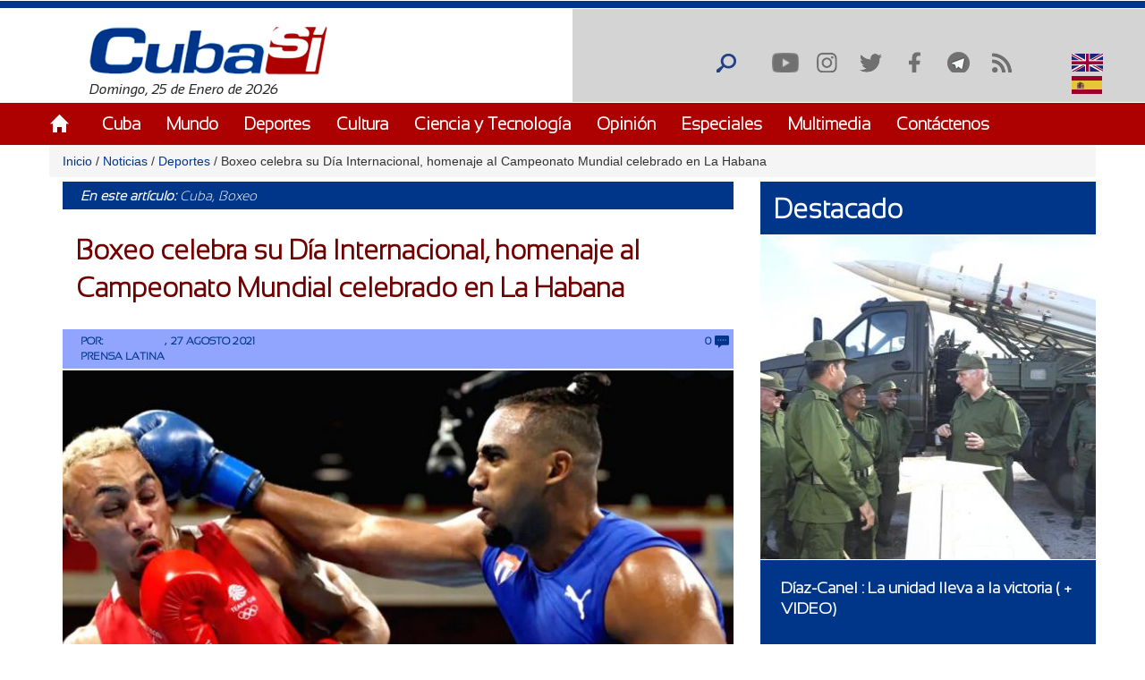

--- FILE ---
content_type: text/html; charset=utf-8
request_url: https://cubasi.cu/es/noticia/boxeo-celebra-su-dia-internacional-homenaje-ai-campeonato-mundial-celebrado-en-la-habana
body_size: 30890
content:
<!DOCTYPE html PUBLIC "-//W3C//DTD XHTML+RDFa 1.0//EN"
  "http://www.w3.org/MarkUp/DTD/xhtml-rdfa-1.dtd">
<html xmlns="http://www.w3.org/1999/xhtml" xml:lang="es" version="XHTML+RDFa 1.0" dir="ltr"
  xmlns:content="http://purl.org/rss/1.0/modules/content/"
  xmlns:dc="http://purl.org/dc/terms/"
  xmlns:foaf="http://xmlns.com/foaf/0.1/"
  xmlns:rdfs="http://www.w3.org/2000/01/rdf-schema#"
  xmlns:sioc="http://rdfs.org/sioc/ns#"
  xmlns:sioct="http://rdfs.org/sioc/types#"
  xmlns:skos="http://www.w3.org/2004/02/skos/core#"
  xmlns:xsd="http://www.w3.org/2001/XMLSchema#">

<head profile="http://www.w3.org/1999/xhtml/vocab">
  <meta http-equiv="Content-Type" content="text/html; charset=utf-8" />
<meta name="description" content="El Día Internacional del Boxeo se celebra hoy como homenaje al I Campeonato Mundial de ese deporte de combate, efectuado del 17 al 30 de agosto de 1974 en La Habana. La Asociación Internacional de Boxeo (AIBA) instauró este día con tal motivo dado el éxito de aquel certamen de hace 47 años, en el cual la escuela cubana de la disciplina ratificó su clase al ganar cinco de los" />
<meta name="generator" content="Drupal 7 (https://www.drupal.org)" />
<link rel="canonical" href="http://cubasi.cu/es/noticia/boxeo-celebra-su-dia-internacional-homenaje-ai-campeonato-mundial-celebrado-en-la-habana" />
<link rel="shortlink" href="http://cubasi.cu/es/node/187939" />
<meta property="og:site_name" content="Cuba Si" />
<meta property="og:type" content="non_profit" />
<meta property="og:title" content="Boxeo celebra su Día Internacional, homenaje aI Campeonato Mundial celebrado en La Habana" />
<meta property="og:url" content="http://cubasi.cu/es/noticia/boxeo-celebra-su-dia-internacional-homenaje-ai-campeonato-mundial-celebrado-en-la-habana" />
<meta property="og:description" content="El Día Internacional del Boxeo se celebra hoy como homenaje al I Campeonato Mundial de ese deporte de combate, efectuado del 17 al 30 de agosto de 1974 en La Habana. La Asociación Internacional de Boxeo (AIBA) instauró este día con tal motivo dado el éxito de aquel certamen de hace 47 años, en el cual la escuela cubana de la disciplina ratificó su clase al ganar cinco de los 11 títulos en juego." />
<meta property="og:updated_time" content="2021-08-27T15:59:42-04:00" />
<meta property="og:image" content="http://cubasi.cu/sites/default/files/arlen.jpg" />
<meta name="twitter:card" content="summary" />
<meta name="twitter:url" content="http://cubasi.cu/es/noticia/boxeo-celebra-su-dia-internacional-homenaje-ai-campeonato-mundial-celebrado-en-la-habana" />
<meta name="twitter:title" content="Boxeo celebra su Día Internacional, homenaje aI Campeonato Mundial" />
<meta name="twitter:description" content="El Día Internacional del Boxeo se celebra hoy como homenaje al I Campeonato Mundial de ese deporte de combate, efectuado del 17 al 30 de agosto de 1974 en La Habana. La Asociación Internacional de" />
<meta name="twitter:image" content="http://cubasi.cu/sites/default/files/arlen.jpg" />
<meta property="article:published_time" content="2021-08-27T05:43:08-04:00" />
<meta property="article:modified_time" content="2021-08-27T15:59:42-04:00" />
<meta itemprop="name" content="Boxeo celebra su Día Internacional, homenaje aI Campeonato Mundial celebrado en La Habana" />
<meta itemprop="description" content="El Día Internacional del Boxeo se celebra hoy como homenaje al I Campeonato Mundial de ese deporte de combate, efectuado del 17 al 30 de agosto de 1974 en La Habana. La Asociación Internacional de Boxeo (AIBA) instauró este día con tal motivo dado el éxito de aquel certamen de hace 47 años, en el cual la escuela cubana de la disciplina ratificó su clase al ganar cinco de los 11 títulos en juego." />
<link rel="shortcut icon" href="https://cubasi.cu/sites/default/files/faviconn_1.ico" type="image/vnd.microsoft.icon" />
<link rel="icon" href="https://cubasi.cu/sites/default/files/favicon.png" sizes="32x32" />
  <title>Boxeo celebra su Día Internacional, homenaje aI Campeonato Mundial celebrado en La Habana | Cuba Si</title>
  <link type="text/css" rel="stylesheet" href="http://cubasi.cu/sites/default/files/css/css_xE-rWrJf-fncB6ztZfd2huxqgxu4WO-qwma6Xer30m4.css" media="all" />
<link type="text/css" rel="stylesheet" href="http://cubasi.cu/sites/default/files/css/css_rTpYJMpBYAp3ieVn553J-62sNLY-Xa4vZQuNaoPF-z4.css" media="all" />
<link type="text/css" rel="stylesheet" href="http://cubasi.cu/sites/default/files/css/css_cj_6xsbbxqcdrFEYT2ULG8wW54OJHhTmjc862jqcA8s.css" media="all" />
<link type="text/css" rel="stylesheet" href="http://cubasi.cu/sites/default/files/css/css_cmdajekHTjyavdcOAvFHf4FBNDNetjzLla73diGEzFs.css" media="screen" />
  <script type="text/javascript" src="http://cubasi.cu/sites/all/modules/jquery_update/replace/jquery/2.2/jquery.min.js?v=2.2.4"></script>
<script type="text/javascript" src="http://cubasi.cu/misc/jquery-extend-3.4.0.js?v=2.2.4"></script>
<script type="text/javascript" src="http://cubasi.cu/misc/jquery-html-prefilter-3.5.0-backport.js?v=2.2.4"></script>
<script type="text/javascript" src="http://cubasi.cu/misc/jquery.once.js?v=1.2"></script>
<script type="text/javascript" src="http://cubasi.cu/misc/drupal.js?t92ka7"></script>
<script type="text/javascript" src="http://cubasi.cu/sites/all/modules/jquery_update/js/jquery_browser.js?v=0.0.1"></script>
<script type="text/javascript" src="http://cubasi.cu/sites/all/modules/jquery_update/replace/ui/external/jquery.cookie.js?v=67fb34f6a866c40d0570"></script>
<script type="text/javascript" src="http://cubasi.cu/sites/all/modules/jquery_update/replace/jquery.form/4/jquery.form.min.js?v=4.2.1"></script>
<script type="text/javascript" src="http://cubasi.cu/misc/ajax.js?v=7.97"></script>
<script type="text/javascript" src="http://cubasi.cu/sites/all/modules/jquery_update/js/jquery_update.js?v=0.0.1"></script>
<script type="text/javascript" src="http://cubasi.cu/sites/all/modules/entityreference/js/entityreference.js?t92ka7"></script>
<script type="text/javascript" src="http://cubasi.cu/sites/all/modules/caption_filter/js/caption-filter.js?t92ka7"></script>
<script type="text/javascript" src="http://cubasi.cu/misc/progress.js?t92ka7"></script>
<script type="text/javascript" src="http://cubasi.cu/sites/default/files/languages/es_ZFcHoOsdbZVn8azpitTK2QHuUSQdC6Aal6pro5j1EOY.js?t92ka7"></script>
<script type="text/javascript" src="http://cubasi.cu/sites/all/modules/colorbox/js/colorbox.js?t92ka7"></script>
<script type="text/javascript" src="http://cubasi.cu/sites/all/modules/colorbox/styles/default/colorbox_style.js?t92ka7"></script>
<script type="text/javascript" src="http://cubasi.cu/sites/all/modules/colorbox/js/colorbox_load.js?t92ka7"></script>
<script type="text/javascript" src="http://cubasi.cu/sites/all/modules/colorbox/js/colorbox_inline.js?t92ka7"></script>
<script type="text/javascript" src="http://cubasi.cu/sites/all/modules/lightbox2/js/lightbox.js?t92ka7"></script>
<script type="text/javascript" src="http://cubasi.cu/sites/all/modules/custom_search/js/custom_search.js?t92ka7"></script>
<script type="text/javascript" src="http://cubasi.cu/sites/all/modules/captcha/captcha.js?t92ka7"></script>
<script type="text/javascript" src="http://cubasi.cu/sites/all/modules/morecomments/morecomments.js?t92ka7"></script>
<script type="text/javascript" src="http://cubasi.cu/sites/all/modules/views/js/base.js?t92ka7"></script>
<script type="text/javascript" src="http://cubasi.cu/sites/all/modules/views/js/ajax_view.js?t92ka7"></script>
<script type="text/javascript" src="http://cubasi.cu/sites/all/modules/matomo/matomo.js?t92ka7"></script>
<script type="text/javascript">
<!--//--><![CDATA[//><!--
var _paq = _paq || [];(function(){var u=(("https:" == document.location.protocol) ? "https://estadisticas.cubasi.cu/" : "http://estadisticas.cubasi.cu/");_paq.push(["setSiteId", "1"]);_paq.push(["setTrackerUrl", u+"matomo.php"]);_paq.push(["setDoNotTrack", 1]);_paq.push(["trackPageView"]);_paq.push(["setIgnoreClasses", ["no-tracking","colorbox"]]);_paq.push(["enableLinkTracking"]);var d=document,g=d.createElement("script"),s=d.getElementsByTagName("script")[0];g.type="text/javascript";g.defer=true;g.async=true;g.src=u+"matomo.js";s.parentNode.insertBefore(g,s);})();
//--><!]]>
</script>
<script type="text/javascript" src="http://cubasi.cu/misc/textarea.js?v=7.97"></script>
<script type="text/javascript" src="http://cubasi.cu/sites/all/modules/image_captcha_refresh/image_captcha_refresh.js?t92ka7"></script>
<script type="text/javascript" src="http://cubasi.cu/sites/all/modules/quicktabs/js/quicktabs.js?t92ka7"></script>
<script type="text/javascript" src="http://cubasi.cu/sites/all/themes/csi/js/bootstrap.min.js?t92ka7"></script>
<script type="text/javascript" src="http://cubasi.cu/sites/all/themes/csi/js/bootstrap.js?t92ka7"></script>
<script type="text/javascript" src="http://cubasi.cu/sites/all/themes/csi/js/cubasi.js?t92ka7"></script>
<script type="text/javascript" src="http://cubasi.cu/sites/all/themes/csi/js/jquery.nicescroll.min.js?t92ka7"></script>
<script type="text/javascript">
<!--//--><![CDATA[//><!--
jQuery.extend(Drupal.settings, {"basePath":"\/","pathPrefix":"es\/","setHasJsCookie":0,"ajaxPageState":{"theme":"csi","theme_token":"uvuSxQ8Op5gHM7qyhagxwpdTceDtH1q7OJgskEdw7xY","jquery_version":"2.2","jquery_version_token":"0z_cKXiExe3WSnbTW6W78hW72QI9hcUAGr9_-OPyWXM","js":{"sites\/all\/modules\/jquery_update\/replace\/jquery\/2.2\/jquery.min.js":1,"misc\/jquery-extend-3.4.0.js":1,"misc\/jquery-html-prefilter-3.5.0-backport.js":1,"misc\/jquery.once.js":1,"misc\/drupal.js":1,"sites\/all\/modules\/jquery_update\/js\/jquery_browser.js":1,"sites\/all\/modules\/jquery_update\/replace\/ui\/external\/jquery.cookie.js":1,"sites\/all\/modules\/jquery_update\/replace\/jquery.form\/4\/jquery.form.min.js":1,"misc\/ajax.js":1,"sites\/all\/modules\/jquery_update\/js\/jquery_update.js":1,"sites\/all\/modules\/entityreference\/js\/entityreference.js":1,"sites\/all\/modules\/caption_filter\/js\/caption-filter.js":1,"misc\/progress.js":1,"public:\/\/languages\/es_ZFcHoOsdbZVn8azpitTK2QHuUSQdC6Aal6pro5j1EOY.js":1,"sites\/all\/modules\/colorbox\/js\/colorbox.js":1,"sites\/all\/modules\/colorbox\/styles\/default\/colorbox_style.js":1,"sites\/all\/modules\/colorbox\/js\/colorbox_load.js":1,"sites\/all\/modules\/colorbox\/js\/colorbox_inline.js":1,"sites\/all\/modules\/lightbox2\/js\/lightbox.js":1,"sites\/all\/modules\/custom_search\/js\/custom_search.js":1,"sites\/all\/modules\/captcha\/captcha.js":1,"sites\/all\/modules\/morecomments\/morecomments.js":1,"sites\/all\/modules\/views\/js\/base.js":1,"sites\/all\/modules\/views\/js\/ajax_view.js":1,"sites\/all\/modules\/matomo\/matomo.js":1,"0":1,"misc\/textarea.js":1,"sites\/all\/modules\/image_captcha_refresh\/image_captcha_refresh.js":1,"sites\/all\/modules\/quicktabs\/js\/quicktabs.js":1,"sites\/all\/themes\/csi\/js\/bootstrap.min.js":1,"sites\/all\/themes\/csi\/js\/bootstrap.js":1,"sites\/all\/themes\/csi\/js\/cubasi.js":1,"sites\/all\/themes\/csi\/js\/jquery.nicescroll.min.js":1},"css":{"modules\/system\/system.base.css":1,"modules\/system\/system.menus.css":1,"modules\/system\/system.messages.css":1,"modules\/system\/system.theme.css":1,"sites\/all\/modules\/simplenews\/simplenews.css":1,"modules\/aggregator\/aggregator.css":1,"modules\/comment\/comment.css":1,"modules\/field\/theme\/field.css":1,"modules\/node\/node.css":1,"modules\/poll\/poll.css":1,"modules\/search\/search.css":1,"modules\/user\/user.css":1,"sites\/all\/modules\/youtube\/css\/youtube.css":1,"sites\/all\/modules\/views\/css\/views.css":1,"sites\/all\/modules\/caption_filter\/caption-filter.css":1,"sites\/all\/modules\/ckeditor\/css\/ckeditor.css":1,"sites\/all\/modules\/colorbox\/styles\/default\/colorbox_style.css":1,"sites\/all\/modules\/ctools\/css\/ctools.css":1,"sites\/all\/modules\/lightbox2\/css\/lightbox.css":1,"sites\/all\/modules\/panels\/css\/panels.css":1,"sites\/all\/modules\/validaciones_contenidos\/configuraciones_admin.css":1,"sites\/all\/modules\/morecomments\/morecomments.css":1,"sites\/all\/modules\/print\/print_ui\/css\/print_ui.theme.css":1,"sites\/all\/modules\/custom_search\/custom_search.css":1,"modules\/locale\/locale.css":1,"sites\/all\/modules\/date\/date_api\/date.css":1,"sites\/all\/modules\/quicktabs\/css\/quicktabs.css":1,"sites\/all\/themes\/csi\/css\/cubasi.css":1,"sites\/all\/themes\/csi\/css\/bootstrap.css":1,"sites\/all\/themes\/csi\/css\/bootstrap.css.map":1,"sites\/all\/themes\/csi\/css\/bootstrap.min.css":1,"sites\/all\/themes\/csi\/css\/bootstrap.min.css.map":1,"sites\/all\/themes\/csi\/css\/bootstrap-theme.css":1,"sites\/all\/themes\/csi\/css\/bootstrap-theme.css.map":1,"sites\/all\/themes\/csi\/css\/bootstrap-theme.min.css":1,"sites\/all\/themes\/csi\/css\/bootstrap-theme.min.css.map":1,"sites\/all\/themes\/csi\/css\/orlando.css":1,"sites\/all\/themes\/csi\/css\/abel.css":1}},"colorbox":{"opacity":"0.85","current":"{current} of {total}","previous":"\u00ab Prev","next":"Next \u00bb","close":"Cerrar","maxWidth":"98%","maxHeight":"98%","fixed":true,"mobiledetect":true,"mobiledevicewidth":"480px","file_public_path":"\/sites\/default\/files","specificPagesDefaultValue":"admin*\nimagebrowser*\nimg_assist*\nimce*\nnode\/add\/*\nnode\/*\/edit\nprint\/*\nprintpdf\/*\nsystem\/ajax\nsystem\/ajax\/*"},"lightbox2":{"rtl":"0","file_path":"\/(\\w\\w\/)public:\/","default_image":"\/sites\/all\/modules\/lightbox2\/images\/brokenimage.jpg","border_size":10,"font_color":"000","box_color":"fff","top_position":"","overlay_opacity":"0.8","overlay_color":"000","disable_close_click":true,"resize_sequence":0,"resize_speed":400,"fade_in_speed":400,"slide_down_speed":600,"use_alt_layout":false,"disable_resize":false,"disable_zoom":false,"force_show_nav":false,"show_caption":true,"loop_items":false,"node_link_text":"View Image Details","node_link_target":false,"image_count":"Image !current of !total","video_count":"Video !current of !total","page_count":"Page !current of !total","lite_press_x_close":"press \u003Ca href=\u0022#\u0022 onclick=\u0022hideLightbox(); return FALSE;\u0022\u003E\u003Ckbd\u003Ex\u003C\/kbd\u003E\u003C\/a\u003E to close","download_link_text":"","enable_login":false,"enable_contact":false,"keys_close":"c x 27","keys_previous":"p 37","keys_next":"n 39","keys_zoom":"z","keys_play_pause":"32","display_image_size":"original","image_node_sizes":"()","trigger_lightbox_classes":"","trigger_lightbox_group_classes":"","trigger_slideshow_classes":"","trigger_lightframe_classes":"","trigger_lightframe_group_classes":"","custom_class_handler":0,"custom_trigger_classes":"","disable_for_gallery_lists":true,"disable_for_acidfree_gallery_lists":true,"enable_acidfree_videos":true,"slideshow_interval":5000,"slideshow_automatic_start":true,"slideshow_automatic_exit":true,"show_play_pause":true,"pause_on_next_click":false,"pause_on_previous_click":true,"loop_slides":false,"iframe_width":600,"iframe_height":400,"iframe_border":1,"enable_video":false,"useragent":"Mozilla\/5.0 (Macintosh; Intel Mac OS X 10_15_7) AppleWebKit\/537.36 (KHTML, like Gecko) Chrome\/131.0.0.0 Safari\/537.36; ClaudeBot\/1.0; +claudebot@anthropic.com)"},"custom_search":{"form_target":"_self","solr":0},"morecomments_pager":"\u003Cdiv class=\u0027mas-coment\u0027\u003E\u003Ca href = \u0027javascript:;\u0027 class=\u0027col-md-12 col-sm-12 col-xs-12 morecomments-button node-187939 page-1\u0027\u003Enull\u003C\/a\u003E\u003C\/div\u003E","views":{"ajax_path":"\/es\/views\/ajax","ajaxViews":{"views_dom_id:0d3161198c23ad556613548801fdb85b":{"view_name":"galeria_fotos","view_display_id":"block_1","view_args":"","view_path":"node\/187939","view_base_path":"galeria-de-fotos","view_dom_id":"0d3161198c23ad556613548801fdb85b","pager_element":0}}},"urlIsAjaxTrusted":{"\/es\/views\/ajax":true,"\/es\/noticia\/boxeo-celebra-su-dia-internacional-homenaje-ai-campeonato-mundial-celebrado-en-la-habana":true,"\/es\/comment\/reply\/187939":true,"\/es\/quicktabs\/ajax\/masleidas_comentadas_noticias\/0\/block\/views_delta_leidas-block_2\/1":true,"\/es\/quicktabs\/ajax\/masleidas_comentadas_noticias\/1\/block\/views_delta_leidas-block_1\/1":true,"\/es\/quicktabs\/ajax\/masleidas_comentadas_noticias\/2\/block\/views_delta_leidas-block\/1":true},"matomo":{"trackMailto":1,"trackColorbox":1},"ajax":{"quicktabs-tab-masleidas_comentadas_noticias-0":{"progress":{"message":"","type":"throbber"},"event":"click","url":"\/es\/quicktabs\/ajax\/masleidas_comentadas_noticias\/0\/block\/views_delta_leidas-block_2\/1"},"quicktabs-tab-masleidas_comentadas_noticias-1":{"progress":{"message":"","type":"throbber"},"event":"click","url":"\/es\/quicktabs\/ajax\/masleidas_comentadas_noticias\/1\/block\/views_delta_leidas-block_1\/1"},"quicktabs-tab-masleidas_comentadas_noticias-2":{"progress":{"message":"","type":"throbber"},"event":"click","url":"\/es\/quicktabs\/ajax\/masleidas_comentadas_noticias\/2\/block\/views_delta_leidas-block\/1"}},"quicktabs":{"qt_masleidas_comentadas_noticias":{"name":"masleidas_comentadas_noticias","tabs":[{"bid":"views_delta_leidas-block_2","hide_title":1},{"bid":"views_delta_leidas-block_1","hide_title":1},{"bid":"views_delta_leidas-block","hide_title":1}],"ajaxPageState":{"jquery_version":"2.2","jquery_version_token":"0z_cKXiExe3WSnbTW6W78hW72QI9hcUAGr9_-OPyWXM"}}}});
//--><!]]>
</script>
  <script async defer src="//telus.redcuba.cu/tracker/telus.min.js" type="text/javascript" id="telus-tracker" data-id="743"></script>
  <meta name="viewport" content="width=device-width, initial-scale=1">
</head>
<body class="html not-front not-logged-in one-sidebar sidebar-first page-node page-node- page-node-187939 node-type-noticia i18n-es" >
  <div id="skip-link">
    <a href="#main-content" class="element-invisible element-focusable">Pasar al contenido principal</a>
  </div>
    
<div id="page-wrapper">
    <div id="page">
        <header>
            <div class="paralg hidden-md hidden-sm hidden-xs">
                <div id="header">
                    <div class="section clearfix">
                        <div class="cinta"></div>
                                            </div>
                </div>
                <div class="logo-fecha col-md-6">
                                            <a href="/es" title="Inicio" rel="home" id="logo">
                            <img src="http://cubasi.cu/sites/default/files/logo_1.png" alt="Inicio"/>
                        </a>
                                          <div class="region region-logo">
    <div id="block-block-2" class="block block-block">

    
  <div class="content">
    Domingo, 25 de Enero de 2026  </div>
</div>
  </div>
                </div>
                <div class="buscar col-md-offset-6">
                      <div class="region region-redes">
    <div id="block-custom-search-blocks-1" class="block block-custom-search-blocks">

    
  <div class="content">
    <form class="search-form" role="search" action="/es/noticia/boxeo-celebra-su-dia-internacional-homenaje-ai-campeonato-mundial-celebrado-en-la-habana" method="post" id="custom-search-blocks-form-1" accept-charset="UTF-8"><div><div class="form-item form-type-textfield form-item-custom-search-blocks-form-1">
  <input title="Escriba lo que desee buscar." class="custom-search-box form-text" placeholder="" type="text" id="edit-custom-search-blocks-form-1--2" name="custom_search_blocks_form_1" value="" size="15" maxlength="128" />
</div>
<input type="hidden" name="delta" value="1" />
<input type="hidden" name="form_build_id" value="form-TwRsQKLC-nvgDIj9UqS9f6omZeNy087_YQcPKPtITzI" />
<input type="hidden" name="form_id" value="custom_search_blocks_form_1" />
<div class="form-actions form-wrapper" id="edit-actions--2"><input alt="Buscar" class="custom-search-button form-submit" type="image" id="edit-submit--2" name="op" src="http://cubasi.cu/sites/default/files/custom_search/buscar_0.png" /></div></div></form>  </div>
</div>
<div id="block-menu-menu-redes-sociales" class="block block-menu">

    <h2>Redes sociales</h2>
  
  <div class="content">
    <ul class="menu"><li class="first leaf"><a href="https://www.youtube.com/c/PortalCubasi" title="Enlace a youtube " target="_blank">Youtube</a></li>
<li class="leaf"><a href="https://www.instagram.com/portal.cubasi/" title="Enlace a Instagram" target="_blank">Instagram</a></li>
<li class="leaf"><a href="http://twitter.com/#!/PortalCubasi" title="Enlace a twitter" target="_blank">Twitter</a></li>
<li class="leaf"><a href="https://www.facebook.com/Cubasi.cu" title="Enlace a facebook" target="_blank">Facebook</a></li>
<li class="leaf"><a href="https://t.me/portalcubasi" target="_blank">Telegram</a></li>
<li class="last leaf"><a href="/es/rss.xml" title="Enlace a rss" target="_blank">RSS</a></li>
</ul>  </div>
</div>
<div id="block-locale-language" class="block block-locale">

    
  <div class="content">
    <ul class="language-switcher-locale-url"><li class="en first"><span class="language-link locale-untranslated" xml:lang="en"><img class="language-icon" typeof="foaf:Image" src="http://cubasi.cu/sites/all/modules/languageicons/flags/en.png" width="16" height="12" alt="English" title="English" /> English</span></li>
<li class="es last active"><a href="/es/noticia/boxeo-celebra-su-dia-internacional-homenaje-ai-campeonato-mundial-celebrado-en-la-habana" class="language-link active" xml:lang="es"><img class="language-icon" typeof="foaf:Image" src="http://cubasi.cu/sites/all/modules/languageicons/flags/es.png" width="16" height="12" alt="Español" title="Español" /> Español</a></li>
</ul>  </div>
</div>
  </div>
                </div>
                                    <div id="navigation">
                        <div class="menu-principal section container">
                            <h2>Menú principal</h2><ul id="main-menu" class="links inline clearfix"><li class="menu-537 first"><a href="/es/inicio-panel">Inicio</a></li>
<li class="menu-539"><a href="/es/noticias/cuba">Cuba</a></li>
<li class="menu-540"><a href="/es/noticias/mundo">Mundo</a></li>
<li class="menu-541"><a href="/es/noticias/deportes" title="">Deportes</a></li>
<li class="menu-542"><a href="/es/noticias/cultura" title="">Cultura</a></li>
<li class="menu-543"><a href="/es/noticias/ciencia-y-tecnologia" title="">Ciencia y Tecnología</a></li>
<li class="menu-544"><a href="/es/noticias/opiniones">Opinión</a></li>
<li class="menu-545"><a href="/es/noticias/especiales" title="">Especiales</a></li>
<li class="menu-546"><a href="/es/galeria">Multimedia</a></li>
<li class="menu-600 last"><a href="/es/contact" title="">Contáctenos</a></li>
</ul>                        </div>
                    </div> <!-- /.section, /#navigation -->
                            </div>
            <div class="paramaschicolg hidden-lg">
                <div id="header">
                    <div class="section clearfix">
                        <div class="cinta"></div>
                                            </div>
                </div>
                <div class="logo-fecha col-sm-6 col-xs-6">
                                            <a href="/es" title="Inicio" rel="home" id="logo">
                            <img src="http://cubasi.cu/sites/default/files/logo_1.png" alt="Inicio"/>
                        </a>
                                          <div class="region region-logo">
      <div class="region region-logo">
    <div id="block-block-2" class="block block-block">

    
  <div class="content">
    Domingo, 25 de Enero de 2026  </div>
</div>
  </div>
  </div>
                </div>
                <div class="buscar col-sm-6 col-xs-6">
                      <div class="region region-redes">
      <div class="region region-redes">
    <div id="block-custom-search-blocks-1" class="block block-custom-search-blocks">

    
  <div class="content">
    <form class="search-form" role="search" action="/es/noticia/boxeo-celebra-su-dia-internacional-homenaje-ai-campeonato-mundial-celebrado-en-la-habana" method="post" id="custom-search-blocks-form-1" accept-charset="UTF-8"><div><div class="form-item form-type-textfield form-item-custom-search-blocks-form-1">
  <input title="Escriba lo que desee buscar." class="custom-search-box form-text" placeholder="" type="text" id="edit-custom-search-blocks-form-1--2" name="custom_search_blocks_form_1" value="" size="15" maxlength="128" />
</div>
<input type="hidden" name="delta" value="1" />
<input type="hidden" name="form_build_id" value="form-TwRsQKLC-nvgDIj9UqS9f6omZeNy087_YQcPKPtITzI" />
<input type="hidden" name="form_id" value="custom_search_blocks_form_1" />
<div class="form-actions form-wrapper" id="edit-actions--2"><input alt="Buscar" class="custom-search-button form-submit" type="image" id="edit-submit--2" name="op" src="http://cubasi.cu/sites/default/files/custom_search/buscar_0.png" /></div></div></form>  </div>
</div>
<div id="block-menu-menu-redes-sociales" class="block block-menu">

    <h2>Redes sociales</h2>
  
  <div class="content">
    <ul class="menu"><li class="first leaf"><a href="https://www.youtube.com/c/PortalCubasi" title="Enlace a youtube " target="_blank">Youtube</a></li>
<li class="leaf"><a href="https://www.instagram.com/portal.cubasi/" title="Enlace a Instagram" target="_blank">Instagram</a></li>
<li class="leaf"><a href="http://twitter.com/#!/PortalCubasi" title="Enlace a twitter" target="_blank">Twitter</a></li>
<li class="leaf"><a href="https://www.facebook.com/Cubasi.cu" title="Enlace a facebook" target="_blank">Facebook</a></li>
<li class="leaf"><a href="https://t.me/portalcubasi" target="_blank">Telegram</a></li>
<li class="last leaf"><a href="/es/rss.xml" title="Enlace a rss" target="_blank">RSS</a></li>
</ul>  </div>
</div>
<div id="block-locale-language" class="block block-locale">

    
  <div class="content">
    <ul class="language-switcher-locale-url"><li class="en first"><span class="language-link locale-untranslated" xml:lang="en"><img class="language-icon" typeof="foaf:Image" src="http://cubasi.cu/sites/all/modules/languageicons/flags/en.png" width="16" height="12" alt="English" title="English" /> English</span></li>
<li class="es last active"><a href="/es/noticia/boxeo-celebra-su-dia-internacional-homenaje-ai-campeonato-mundial-celebrado-en-la-habana" class="language-link active" xml:lang="es"><img class="language-icon" typeof="foaf:Image" src="http://cubasi.cu/sites/all/modules/languageicons/flags/es.png" width="16" height="12" alt="Español" title="Español" /> Español</a></li>
</ul>  </div>
</div>
  </div>
  </div>
                </div>
                <div class="menu-respon col-md-12 col-sm-12 col-xs-12">
                    <div class="container">
                        <div class="row">
                            <div class="col-md-2 col-sm-2 col-xs-2">
                                <a href="/es" title="Inicio" rel="home"
                                   id="logo">
                                    <img src="/sites/all/themes/csi/images/home.png"
                                         alt="Inicio"/>
                                </a>
                            </div>
                            <div class="redes-responsi col-md-8 col-sm-8 col-xs-8">
                                <a class='search-icon-mobile' href='/search'
                                   title='Buscar'></a>
                                  <div class="region region-redes">
      <div class="region region-redes">
      <div class="region region-redes">
    <div id="block-custom-search-blocks-1" class="block block-custom-search-blocks">

    
  <div class="content">
    <form class="search-form" role="search" action="/es/noticia/boxeo-celebra-su-dia-internacional-homenaje-ai-campeonato-mundial-celebrado-en-la-habana" method="post" id="custom-search-blocks-form-1" accept-charset="UTF-8"><div><div class="form-item form-type-textfield form-item-custom-search-blocks-form-1">
  <input title="Escriba lo que desee buscar." class="custom-search-box form-text" placeholder="" type="text" id="edit-custom-search-blocks-form-1--2" name="custom_search_blocks_form_1" value="" size="15" maxlength="128" />
</div>
<input type="hidden" name="delta" value="1" />
<input type="hidden" name="form_build_id" value="form-TwRsQKLC-nvgDIj9UqS9f6omZeNy087_YQcPKPtITzI" />
<input type="hidden" name="form_id" value="custom_search_blocks_form_1" />
<div class="form-actions form-wrapper" id="edit-actions--2"><input alt="Buscar" class="custom-search-button form-submit" type="image" id="edit-submit--2" name="op" src="http://cubasi.cu/sites/default/files/custom_search/buscar_0.png" /></div></div></form>  </div>
</div>
<div id="block-menu-menu-redes-sociales" class="block block-menu">

    <h2>Redes sociales</h2>
  
  <div class="content">
    <ul class="menu"><li class="first leaf"><a href="https://www.youtube.com/c/PortalCubasi" title="Enlace a youtube " target="_blank">Youtube</a></li>
<li class="leaf"><a href="https://www.instagram.com/portal.cubasi/" title="Enlace a Instagram" target="_blank">Instagram</a></li>
<li class="leaf"><a href="http://twitter.com/#!/PortalCubasi" title="Enlace a twitter" target="_blank">Twitter</a></li>
<li class="leaf"><a href="https://www.facebook.com/Cubasi.cu" title="Enlace a facebook" target="_blank">Facebook</a></li>
<li class="leaf"><a href="https://t.me/portalcubasi" target="_blank">Telegram</a></li>
<li class="last leaf"><a href="/es/rss.xml" title="Enlace a rss" target="_blank">RSS</a></li>
</ul>  </div>
</div>
<div id="block-locale-language" class="block block-locale">

    
  <div class="content">
    <ul class="language-switcher-locale-url"><li class="en first"><span class="language-link locale-untranslated" xml:lang="en"><img class="language-icon" typeof="foaf:Image" src="http://cubasi.cu/sites/all/modules/languageicons/flags/en.png" width="16" height="12" alt="English" title="English" /> English</span></li>
<li class="es last active"><a href="/es/noticia/boxeo-celebra-su-dia-internacional-homenaje-ai-campeonato-mundial-celebrado-en-la-habana" class="language-link active" xml:lang="es"><img class="language-icon" typeof="foaf:Image" src="http://cubasi.cu/sites/all/modules/languageicons/flags/es.png" width="16" height="12" alt="Español" title="Español" /> Español</a></li>
</ul>  </div>
</div>
  </div>
  </div>
  </div>
                            </div>
                            <div class="col-md-2 col-sm-2 col-xs-2 text-right">
                                <a class="dt-mobile-menu-icon floating-btn " href="#">
                                    <div class="line"></div>
                                    <div class="line"></div>
                                    <div class="line"></div>
                                </a>
                            </div>
                        </div>
                    </div>
                </div>
            </div>
        </header>
        <!-- /.section, /#header -->

        <div class="menu-mobile" style="overflow: hidden;" tabindex="0">
            <div class="menu-principal section">
                <h2>Menú principal</h2><ul id="main-menu" class="links clearfix"><li class="menu-537 first"><a href="/es/inicio-panel">Inicio</a></li>
<li class="menu-539"><a href="/es/noticias/cuba">Cuba</a></li>
<li class="menu-540"><a href="/es/noticias/mundo">Mundo</a></li>
<li class="menu-541"><a href="/es/noticias/deportes" title="">Deportes</a></li>
<li class="menu-542"><a href="/es/noticias/cultura" title="">Cultura</a></li>
<li class="menu-543"><a href="/es/noticias/ciencia-y-tecnologia" title="">Ciencia y Tecnología</a></li>
<li class="menu-544"><a href="/es/noticias/opiniones">Opinión</a></li>
<li class="menu-545"><a href="/es/noticias/especiales" title="">Especiales</a></li>
<li class="menu-546"><a href="/es/galeria">Multimedia</a></li>
<li class="menu-600 last"><a href="/es/contact" title="">Contáctenos</a></li>
</ul>            </div>
        </div>

        <div class="container">
            <div class="row">
                                    <div id="breadcrumb" class="hidden-sm hidden-xs breadcrumb"><a href="/es">Inicio</a> <span class="navigation-pipe"> / </span> <a href="/es/noticias">Noticias</a> <span class="navigation-pipe"> / </span> <a href="/es/categorias/deportes">Deportes</a> <span class="navigation-pipe"> / </span> Boxeo celebra su Día Internacional, homenaje aI Campeonato Mundial celebrado en La Habana</div>
                
                
                                <div id="main-wrapper">
                    <div id="main" class="clearfix">
                        <div id="content" class="column">
                            <div class="section">
                                                                                                                                <a id="main-content"></a>

                                <div class="todo-contenido col-md-8 col-sm-12 col-xs-12">
                                                                        <h1 class="title"
                                                             id="page-title">Boxeo celebra su Día Internacional, homenaje aI Campeonato Mundial celebrado en La Habana</h1>                                                                                                                <div class="tabs"></div>                                                                        
                                    <div class="contenido">  <div class="region region-content">
    <div id="block-system-main" class="block block-system">

    <h2>especiales</h2>
  
  <div class="content">
        <div id="node-187939" class="node node-noticia clearfix" about="/es/noticia/boxeo-celebra-su-dia-internacional-homenaje-ai-campeonato-mundial-celebrado-en-la-habana" typeof="sioc:Item foaf:Document">
                <section class="noticia">
                            <div class="etiq-redes-noticia col-md-12 col-sm-12 col-xs-12">
                    <div class="etiq-noticia col-md-10 col-sm-10 col-xs-10 hidden-xs"><!--
THIS FILE IS NOT USED AND IS HERE AS A STARTING POINT FOR CUSTOMIZATION ONLY.
See http://api.drupal.org/api/function/theme_field/7 for details.
After copying this file to your theme's folder and customizing it, remove this
HTML comment.
-->
<div class="field field-name-field-tags field-type-taxonomy-term-reference field-label-inline clearfix">
    <div class="field-label">En este artículo:&nbsp;</div>
    <div class="field-items">
          <div class="field-item even"><a href="/es/tags/cuba" typeof="skos:Concept" property="rdfs:label skos:prefLabel" datatype="">Cuba</a></div>
          <div class="field-item odd"><a href="/es/taxonomy/term/16118" typeof="skos:Concept" property="rdfs:label skos:prefLabel" datatype="">Boxeo</a></div>
      </div>
</div>
</div>
                    <div class="etiq-noticia col-md-10 col-sm-10 col-xs-10 hidden-sm hidden-lg hidden-md"><div class="field field-name-field-categoria field-type-taxonomy-term-reference field-label-hidden"><div class="field-items"><div class="field-item even"><a href="/es/categorias/deportes" typeof="skos:Concept" property="rdfs:label skos:prefLabel">Deportes</a></div></div></div></div>
                    <div class="redes-noticia col-md-2 col-sm-2 col-xs-2"></div>
                </div>
                        <div class="titulo-noticia col-lg-12 col-md-12 col-sm-12 col-xs-12">Boxeo celebra su Día Internacional, homenaje aI Campeonato Mundial celebrado en La Habana</div>

            <div class="autor-fecha-cant-coment-noticia col-md-12 col-sm-12 col-xs-12">
                <div class="autor-fecha col-md-6 col-sm-6 col-xs-10"><!--
THIS FILE IS NOT USED AND IS HERE AS A STARTING POINT FOR CUSTOMIZATION ONLY.
See http://api.drupal.org/api/function/theme_field/7 for details.
After copying this file to your theme's folder and customizing it, remove this
HTML comment.
-->
<div class="field field-name-field-autor field-type-taxonomy-term-reference field-label-above">
    <div class="field-label">Por:&nbsp;</div>
    <div class="field-items">
          <div class="field-item even"><a href="/es/autor/prensa-latina" typeof="skos:Concept" property="rdfs:label skos:prefLabel">Prensa Latina</a></div>
      </div>
</div>
<div class="field field-name-field-fecha-publicacion field-type-date field-label-inline clearfix"><div class="field-label">Fecha de publicación:&nbsp;</div><div class="field-items"><div class="field-item even"><span  property="dc:date" datatype="xsd:dateTime" content="2021-08-27T05:35:17-04:00" class="date-display-single">27 Agosto 2021</span></div></div></div></div>
                <div class="cant-coment col-md-6 col-sm-6 col-xs-2">0</div>
<div class="cantidad-vistas"> </div>

            </div>


            <div class="image-noticia col-md-12 col-sm-12 col-xs-12">
                <div class="field field-name-field-image field-type-image field-label-above"><div class="field-label">Imagen principal:&nbsp;</div><div class="field-items"><div class="field-item even"><img typeof="foaf:Image" src="http://cubasi.cu/sites/default/files/styles/slider/public/arlen.jpg?itok=wWvU3hnh" width="766" height="421" alt="" /><blockquote class="image-field-caption">
  <p><strong>Arlen López (D), campeón olímpico en Tokio 2021 y exponente de la Escuela cubana de Boxeo, esa que inició su camino triunfal en el I Campeonato Mundial celebrado en La Habana en 1974.</strong></p>
</blockquote>
</div></div></div>            </div>
            <div class="body-noticia col-md-12 col-sm-12 col-xs-12">
                <div class="field field-name-body field-type-text-with-summary field-label-hidden"><div class="field-items"><div class="field-item even" property="content:encoded"><p>El Día Internacional del Boxeo se celebra hoy como homenaje al I Campeonato Mundial de ese deporte de combate, efectuado del 17 al 30 de agosto de 1974 en La Habana.</p>
<p>La Asociación Internacional de Boxeo (AIBA) instauró este día con tal motivo dado el éxito de aquel certamen de hace 47 años, en el cual la escuela cubana de la disciplina ratificó su clase al ganar cinco de los 11 títulos en juego.</p>
<p>La fecha 'está dedicada a un evento muy especial en la historia de la AIBA', dijo el presidente de la organización, Umar Kremlev, quien opinó que 'este día es una gran promoción para nuestro deporte en todo el mundo'.</p>
<p>Por ello, y según el sitio oficial de la Asociación, promueve entre la familia boxística y en general los amantes del pugilismo en todo el orbe una masiva participación para recordar lo que llamó un inolvidable evento.</p>
<p>El programa principal ocurrirá en Belgrado, pues la capital de Serbia acogerá el XXI Campeonato Mundial del 26 de octubre al 6 de noviembre próximos, donde las actividades este viernes incluyen entrenamientos y combates de exhibición al aire libre en la principal plaza de la ciudad conducidos por un maestro del deporte.</p>
<p>Al estar involucradas más de 50 federaciones nacionales de varios continentes en el apoyo a ese esfuerzo conmemorativo, funcionarios, celebridades y campeones de la especialidad replicarán esas prácticas en diversos países.</p>
<p>De acuerdo con lo señalado por Kremlev para la página web, la organización realizó previamente a la fecha diversos eventos mediáticos para continuar las exposiciones sobre el progreso de la AIBA y sus planes para el futuro desarrollo social del boxeo, y por eso le concedió mayor relevancia a este Día Internacional.</p>
<p>Es una oportunidad, expresó, para estar juntos en esta celebración, porque 'el boxeo es bello, diverso y unificador', y agregó tener la esperanza de que 'cada año, en este día (se planea celebrarlo anualmente), estemos juntos para compartir nuestro amor y pasión por este deporte universal'.</p>
<p>En aquella cita iniciadora de los certámenes del orbe los púgiles de Cuba encabezaron el medallero con cinco de oro, una de plata y dos de bronce, seguidos por los de la entonces Unión Soviética con 2-2-4, los de Estados Unidos (1-2-1), la por aquella época Yugoslavia (1-0-2), Puerto Rico (1-0-1) y Uganda (1-0-1).</p>
<p>Otros países posicionados en el cuadro de preseas fueron Rumanía (0-2-1), Venezuela (0-2-0), Bulgaria (0-1-1), Kenya (0-1-0), República Democrática Alemana (0-0-3), España, Francia, Ghana, Nigeria, Panamá y Polonia, todos con 0-0-1.</p>
</div></div></div>            </div>
            <div class="imagenes-galeria col-md-12 col-sm-12 col-xs-12">
                            </div> 
            <!--compartir en redes sociales-->
            <div class="compartir-contenido-nodo col-md-12 col-sm-12 col-xs-12">
                <div class="links col-md-6 col-sm-6 col-xs-6">
                    <ul class="links inline"><li class="statistics_counter first"><span>2230 lecturas</span></li>
<li class="print_html"><a href="/es/print/187939" title="Display a printer-friendly version of this page." class="print-page" rel="nofollow"><img class="print-icon" typeof="foaf:Image" src="http://cubasi.cu/sites/all/modules/print/icons/print_icon.png" width="16px" height="16px" alt="Versión para impresión" title="Versión para impresión" /></a></li>
<li class="print_mail"><a href="/es/printmail/187939" title="Send this page by email." class="print-mail" rel="nofollow"><img class="print-icon" typeof="foaf:Image" src="http://cubasi.cu/sites/all/modules/print/print_mail/icons/mail_icon.png" width="16px" height="16px" alt="Enviar por correo" title="Enviar por correo" /></a></li>
<li class="print_pdf last"><a href="/es/printpdf/187939" title="Display a PDF version of this page." class="print-pdf" rel="nofollow"><img class="print-icon" typeof="foaf:Image" src="http://cubasi.cu/sites/all/modules/print/print_pdf/icons/pdf_icon.png" width="16px" height="16px" alt="Versión PDF" title="Versión PDF" /></a></li>
</ul>                </div>
                                <div class="bloque-de-vinculos-al-pie-del-nodo col-md-6 col-sm-6 col-xs-6">
                    <div class="sub-links-rigth">
                        <a target="_blank" class="faceblu" title="Facebook"
                           href="http://facebook.com/sharer.php?u=http://cubasi.cu/es/noticia/boxeo-celebra-su-dia-internacional-homenaje-ai-campeonato-mundial-celebrado-en-la-habana&t=Boxeo celebra su Día Internacional, homenaje aI Campeonato Mundial celebrado en La Habana">Facebook
                        </a>
                        <a target="_blank" class="tblue" title="Twitter"
                           href="http://twitter.com/intent/tweet?url=http://cubasi.cu/es/noticia/boxeo-celebra-su-dia-internacional-homenaje-ai-campeonato-mundial-celebrado-en-la-habana&text=Boxeo celebra su Día Internacional, homenaje aI Campeonato Mundial celebrado en La Habana">Twitter
                        </a>
                        <a target="_blank" class="gblue" title="Google+"
                           href="https://plus.google.com/share?url=http://cubasi.cu/es/noticia/boxeo-celebra-su-dia-internacional-homenaje-ai-campeonato-mundial-celebrado-en-la-habana">
                            Google
                        </a>

                    </div>
                </div>
            </div>
        </section>


        <div class="noticias_relacionadas col-md-12 col-sm-12 col-xs-12 hidden-xs">
                            <div class="noticias_relacionadas_titulo col-md-12 col-sm-12 col-xs-12">
                    Noticias relacionadas                </div>
                <div class="view view-noticias-relacionadas view-id-noticias_relacionadas view-display-id-block view-dom-id-709c5a59a16ca623e4b59f48dca5baa8">
        
  
  
      <div class="view-content">
        <div class="views-row views-row-1 views-row-odd views-row-first">
      
  <div class="views-field views-field-title">        <span class="field-content"><a href="/es/noticia/cocodrilos-firmes-en-la-ruta-de-los-playoffs-del-beisbol-cubano">Cocodrilos firmes en la ruta de los playoffs del béisbol cubano</a></span>  </div>  </div>
  <div class="views-row views-row-2 views-row-even">
      
  <div class="views-field views-field-title">        <span class="field-content"><a href="/es/noticia/lenadores-por-reencontrarse-con-glorias-anejas-en-el-sandino">Leñadores por reencontrarse con glorias añejas en el “Sandino”</a></span>  </div>  </div>
  <div class="views-row views-row-3 views-row-odd">
      
  <div class="views-field views-field-title">        <span class="field-content"><a href="/es/noticia/varadero-acogera-en-mayo-el-norceca-de-voleibol-de-playa">Varadero acogerá en mayo el Norceca de Voleibol de Playa</a></span>  </div>  </div>
  <div class="views-row views-row-4 views-row-even">
      
  <div class="views-field views-field-title">        <span class="field-content"><a href="/es/noticia/beisbol-cubano-cuatro-duelos-de-playoff-regresan-escena">Béisbol cubano: Cuatro duelos de playoff regresan a escena</a></span>  </div>  </div>
  <div class="views-row views-row-5 views-row-odd views-row-last">
      
  <div class="views-field views-field-title">        <span class="field-content"><a href="/es/noticia/cuba-celebrara-copa-mundial-de-artes-marciales">Cuba celebrará Copa Mundial de Artes Marciales</a></span>  </div>  </div>
    </div>
  
  
  
  
  
  
</div>        </div>
        

        <div class="comments col-md-12 col-sm-12 col-xs-12">
            <div id="comments" class="comment-wrapper">
  
  
      <h2 class="title comment-form">Añadir nuevo comentario</h2>
    <form class="comment-form" action="/es/comment/reply/187939" method="post" id="comment-form" accept-charset="UTF-8"><div><div class="form-item form-type-textfield form-item-name">
  <label for="edit-name">Su nombre </label>
 <input type="text" id="edit-name" name="name" value="" size="30" maxlength="60" class="form-text" />
</div>
<input type="hidden" name="form_build_id" value="form-JIZY9VydwI2oIj_kvfCsO3nEa5qABavoiFc5mB-4ZHs" />
<input type="hidden" name="form_id" value="comment_node_noticia_form" />
<div class="form-item form-type-textfield form-item-subject">
  <label for="edit-subject">Asunto </label>
 <input type="text" id="edit-subject" name="subject" value="" size="60" maxlength="64" class="form-text" />
</div>
<div class="field-type-text field-name-field-correo-electronico field-widget-text-textfield form-wrapper" id="edit-field-correo-electronico"><div id="field-correo-electronico-add-more-wrapper"><div class="form-item form-type-textfield form-item-field-correo-electronico-und-0-value">
  <label for="edit-field-correo-electronico-und-0-value">Correo electrónico </label>
 <input class="text-full form-text" type="text" id="edit-field-correo-electronico-und-0-value" name="field_correo_electronico[und][0][value]" value="" size="60" maxlength="255" />
</div>
</div></div><div class="field-type-text-long field-name-comment-body field-widget-text-textarea form-wrapper" id="edit-comment-body"><div id="comment-body-add-more-wrapper"><div class="form-item form-type-textarea form-item-comment-body-und-0-value">
  <label for="edit-comment-body-und-0-value">Comment <span class="form-required" title="Este campo es obligatorio.">*</span></label>
 <div class="form-textarea-wrapper resizable"><textarea class="text-full form-textarea required" id="edit-comment-body-und-0-value" name="comment_body[und][0][value]" cols="60" rows="5"></textarea></div>
</div>
</div></div><fieldset class="captcha form-wrapper"><legend><span class="fieldset-legend">CAPTCHA</span></legend><div class="fieldset-wrapper"><div class="fieldset-description">Esta pregunta es para comprobar si usted es un visitante humano y prevenir envíos de spam automatizado.</div><input type="hidden" name="captcha_sid" value="738313162" />
<input type="hidden" name="captcha_token" value="ceca623d087e4f587ee4f36544ebb8b6" />
<img typeof="foaf:Image" src="/es/image_captcha?sid=738313162&amp;ts=1769355447" width="180" height="60" alt="CAPTCHA de imagen" title="CAPTCHA de imagen" /><div class="form-item form-type-textfield form-item-captcha-response">
  <label for="edit-captcha-response">¿Qué código está en la imagen? <span class="form-required" title="Este campo es obligatorio.">*</span></label>
 <input type="text" id="edit-captcha-response" name="captcha_response" value="" size="15" maxlength="128" class="form-text required" />
<div class="description">Introduzca los caracteres mostrados en la imagen.</div>
</div>
<div class="reload-captcha-wrapper"><a href="/es/captcha/refresh/comment_node_noticia_form" class="reload-captcha">Generate a new captcha</a></div></div></fieldset>
<div class="form-actions form-wrapper" id="edit-actions"><input type="submit" id="edit-submit" name="op" value="Guardar" class="form-submit" /></div></div></form>  </div>
        </div>
    </div>

  </div>
</div>
  </div>
</div>
                                </div>
                                                                    <div id="sidebar-first" class="column sidebar col-md-4 col-sm-12 col-xs-12">
                                        <div class="section">
                                              <div class="region region-sidebar-first">
    <div id="block-views-destacado-block" class="block block-views">

    <h2>Destacado</h2>
  
  <div class="content">
    <div class="view view-destacado view-id-destacado view-display-id-block view-dom-id-8e6c6da5636a7eefa86585b5d497a8c9">
        
  
  
      <div class="view-content">
        <div class="views-row views-row-1 views-row-odd views-row-first views-row-last">
      
  <div class="views-field views-field-term-node-tid">        <span class="field-content">Destacado</span>  </div>  
  <div class="views-field views-field-field-image">        <div class="field-content"><img typeof="foaf:Image" src="http://cubasi.cu/sites/default/files/styles/exclusiva/public/diaz_canel_defensa.jpg?itok=CkcQLJIn" width="370" height="362" alt="" /></div>  </div>  
  <div class="views-field views-field-title">        <span class="field-content"><a href="/es/noticia/diaz-canel-la-unidad-lleva-la-victoria-video">Díaz-Canel : La unidad lleva a la victoria ( + VIDEO)</a></span>  </div>  
  <div class="views-field views-field-comment-count col-md-offset-10 col-md-2">        <span class="field-content">0</span>  </div>  </div>
    </div>
  
  
  
  
  
  
</div>  </div>
</div>
<div id="block-quicktabs-masleidas-comentadas-noticias" class="block block-quicktabs">

    
  <div class="content">
    <div  id="quicktabs-masleidas_comentadas_noticias" class="quicktabs-wrapper quicktabs-style-nostyle"><div class="item-list"><ul class="quicktabs-tabs quicktabs-style-nostyle"><li class="active first"><a href="/es/noticia/boxeo-celebra-su-dia-internacional-homenaje-ai-campeonato-mundial-celebrado-en-la-habana?qt-masleidas_comentadas_noticias=0#qt-masleidas_comentadas_noticias" id="quicktabs-tab-masleidas_comentadas_noticias-0" class="quicktabs-tab quicktabs-tab-block quicktabs-tab-block-views-delta-leidas-block-2 active">Últimas noticias</a></li>
<li><a href="/es/noticia/boxeo-celebra-su-dia-internacional-homenaje-ai-campeonato-mundial-celebrado-en-la-habana?qt-masleidas_comentadas_noticias=1#qt-masleidas_comentadas_noticias" id="quicktabs-tab-masleidas_comentadas_noticias-1" class="quicktabs-tab quicktabs-tab-block quicktabs-tab-block-views-delta-leidas-block-1 active">Más leídas</a></li>
<li class="last"><a href="/es/noticia/boxeo-celebra-su-dia-internacional-homenaje-ai-campeonato-mundial-celebrado-en-la-habana?qt-masleidas_comentadas_noticias=2#qt-masleidas_comentadas_noticias" id="quicktabs-tab-masleidas_comentadas_noticias-2" class="quicktabs-tab quicktabs-tab-block quicktabs-tab-block-views-delta-leidas-block active">Más comentadas</a></li>
</ul></div><div id="quicktabs-container-masleidas_comentadas_noticias" class="quicktabs_main quicktabs-style-nostyle"><div  id="quicktabs-tabpage-masleidas_comentadas_noticias-0" class="quicktabs-tabpage "><div id="block-views-leidas-block-2" class="block block-views">

    
  <div class="content">
    <div class="view view-leidas view-id-leidas view-display-id-block_2 view-dom-id-a57aa4efacf8f6550c310841c2c39337">
        
  
  
      <div class="view-content">
        <div class="views-row views-row-1 views-row-odd views-row-first">
      
  <div class="views-field views-field-field-categoria">        <div class="field-content"><a href="/es/categorias/mundo" typeof="skos:Concept" property="rdfs:label skos:prefLabel">Mundo</a></div>  </div>  
  <div class="views-field views-field-title">        <span class="field-content"><a href="/es/noticia/eeuu-democratas-bloquean-fondos-al-dhs-tras-muerte-en-redada-migratoria">EE.UU.: Demócratas bloquean fondos al DHS tras muerte en redada migratoria</a></span>  </div>  </div>
  <div class="views-row views-row-2 views-row-even">
      
  <div class="views-field views-field-field-categoria">        <div class="field-content"><a href="/es/categorias/cultura" typeof="skos:Concept" property="rdfs:label skos:prefLabel">Cultura</a></div>  </div>  
  <div class="views-field views-field-title">        <span class="field-content"><a href="/es/noticia/con-saxo-trompeta-y-piano-jazz-plaza-suena-en-cuba">Con saxo, trompeta y piano, Jazz Plaza suena en Cuba</a></span>  </div>  </div>
  <div class="views-row views-row-3 views-row-odd">
      
  <div class="views-field views-field-field-categoria">        <div class="field-content"><a href="/es/categorias/mundo" typeof="skos:Concept" property="rdfs:label skos:prefLabel">Mundo</a></div>  </div>  
  <div class="views-field views-field-title">        <span class="field-content"><a href="/es/noticia/zona-cero-del-accidente-ferroviario-en-sur-de-espana-se-vuelca-en-funeral-por-las-victimas">Zona cero del accidente ferroviario en sur de España se vuelca en funeral por las víctimas</a></span>  </div>  </div>
  <div class="views-row views-row-4 views-row-even">
      
  <div class="views-field views-field-field-categoria">        <div class="field-content"></div>  </div>  
  <div class="views-field views-field-title">        <span class="field-content"><a href="/es/noticia/viceministro-cubano-denuncia-recrudecimiento-del-bloqueo">Viceministro cubano denuncia recrudecimiento del bloqueo</a></span>  </div>  </div>
  <div class="views-row views-row-5 views-row-odd">
      
  <div class="views-field views-field-field-categoria">        <div class="field-content"><a href="/es/categorias/mundo" typeof="skos:Concept" property="rdfs:label skos:prefLabel">Mundo</a></div>  </div>  
  <div class="views-field views-field-title">        <span class="field-content"><a href="/es/noticia/estrellas-de-hollywood-critican-al-ice-tras-letal-tiroteo-en-mineapolis">Estrellas de Hollywood critican al ICE tras letal tiroteo en Mineápolis</a></span>  </div>  </div>
  <div class="views-row views-row-6 views-row-even">
      
  <div class="views-field views-field-field-categoria">        <div class="field-content"><a href="/es/categorias/mundo" typeof="skos:Concept" property="rdfs:label skos:prefLabel">Mundo</a></div>  </div>  
  <div class="views-field views-field-title">        <span class="field-content"><a href="/es/noticia/trump-y-un-pinguino-conquistando-groenlandia-burlas-e-ironias-en-las-redes">Trump y un pingüino conquistando Groenlandia, burlas e ironías en las redes</a></span>  </div>  </div>
  <div class="views-row views-row-7 views-row-odd">
      
  <div class="views-field views-field-field-categoria">        <div class="field-content"><a href="/es/categorias/destacado" typeof="skos:Concept" property="rdfs:label skos:prefLabel">Destacado</a></div>  </div>  
  <div class="views-field views-field-title">        <span class="field-content"><a href="/es/noticia/diaz-canel-la-unidad-lleva-la-victoria-video">Díaz-Canel : La unidad lleva a la victoria ( + VIDEO)</a></span>  </div>  </div>
  <div class="views-row views-row-8 views-row-even views-row-last">
      
  <div class="views-field views-field-field-categoria">        <div class="field-content"><a href="/es/categorias/cultura" typeof="skos:Concept" property="rdfs:label skos:prefLabel">Cultura</a></div>  </div>  
  <div class="views-field views-field-title">        <span class="field-content"><a href="/es/noticia/presencia-cubana-en-salon-de-arte-contemporaneo-de-paris">Presencia cubana en salón de arte contemporáneo de París</a></span>  </div>  </div>
    </div>
  
  
  
  
  
  
</div>  </div>
</div>
</div></div></div>  </div>
</div>
<div id="block-views-banner-lateral-block-1" class="block block-views">

    <h2>EL TEMA</h2>
  
  <div class="content">
    <div class="view view-banner-lateral view-id-banner_lateral view-display-id-block_1 view-dom-id-a38f66de0bbfdfe8f653d60f14f56106">
        
  
  
      <div class="view-content">
        <div class="views-row views-row-1 views-row-odd views-row-first views-row-last">
      
  <div class="views-field views-field-field-imagen-video-del-servidor">          </div>  
  <div class="views-field views-field-field-image">        <div class="field-content"><a href="https://cubasi.cu/es/noticia/como-los-junquillos-anudados-en-el-centro-del-escudo-la-unidad-es-el-arma-mas-poderosa-de" target="_blank"><img typeof="foaf:Image" src="http://cubasi.cu/sites/default/files/discurso_marcha_0.jpg" width="561" height="688" alt="" title="«Como los junquillos anudados en el centro del escudo, la unidad es el arma más poderosa de nuestra Revolución»" /></a></div>  </div>  
  <div class="views-field views-field-field-video-youtube">        <div class="field-content"></div>  </div>  
  <div class="views-field views-field-field-video-local">        <div class="field-content"></div>  </div>  
  <div class="views-field views-field-field-audio">        <div class="field-content"></div>  </div>  
  <div class="views-field views-field-field-video-servidor">        <div class="field-content"> 
</div>  </div>  </div>
    </div>
  
  
  
  
  
  
</div>  </div>
</div>
<div id="block-poll-recent" class="block block-poll">

    <h2>Encuesta</h2>
  
  <div class="content">
    <form action="/es/noticia/boxeo-celebra-su-dia-internacional-homenaje-ai-campeonato-mundial-celebrado-en-la-habana" method="post" id="poll-view-voting" accept-charset="UTF-8"><div><div class="poll">
  <div class="vote-form">
    <div class="choices">
              <div class="title">ENCUESTA: ¿Cuáles son los temas que más le gustaría encontrar en nuestra página?</div>
            <div class="form-item form-type-radios form-item-choice">
  <label class="element-invisible" for="edit-choice">Opciones </label>
 <div id="edit-choice" class="form-radios"><div class="form-item form-type-radio form-item-choice">
 <input type="radio" id="edit-choice-233" name="choice" value="233" class="form-radio" />  <label class="option" for="edit-choice-233">Deportes </label>

</div>
<div class="form-item form-type-radio form-item-choice">
 <input type="radio" id="edit-choice-236" name="choice" value="236" class="form-radio" />  <label class="option" for="edit-choice-236">Cultura </label>

</div>
<div class="form-item form-type-radio form-item-choice">
 <input type="radio" id="edit-choice-239" name="choice" value="239" class="form-radio" />  <label class="option" for="edit-choice-239">Televisión </label>

</div>
<div class="form-item form-type-radio form-item-choice">
 <input type="radio" id="edit-choice-242" name="choice" value="242" class="form-radio" />  <label class="option" for="edit-choice-242">Política internacional </label>

</div>
<div class="form-item form-type-radio form-item-choice">
 <input type="radio" id="edit-choice-245" name="choice" value="245" class="form-radio" />  <label class="option" for="edit-choice-245">Noticias sobre Cuba </label>

</div>
<div class="form-item form-type-radio form-item-choice">
 <input type="radio" id="edit-choice-248" name="choice" value="248" class="form-radio" />  <label class="option" for="edit-choice-248">Ciencia y Tecnología </label>

</div>
<div class="form-item form-type-radio form-item-choice">
 <input type="radio" id="edit-choice-251" name="choice" value="251" class="form-radio" />  <label class="option" for="edit-choice-251">Curiosidades </label>

</div>
<div class="form-item form-type-radio form-item-choice">
 <input type="radio" id="edit-choice-254" name="choice" value="254" class="form-radio" />  <label class="option" for="edit-choice-254">Virales </label>

</div>
</div>
</div>
    </div>
    <input type="submit" id="edit-vote" name="op" value="Votar" class="form-submit" />  </div>
    <input type="hidden" name="form_build_id" value="form-z6D5AN3fP8Cqzol838gCZiajTjdulru9HBgJYYPfMSQ" />
<input type="hidden" name="form_id" value="poll_view_voting" />
</div>
</div></form><ul class="links"><li class="0 first"><a href="/es/poll" title="Ver la lista de las encuestas del sitio.">Encuestas anteriores</a></li>
<li class="1 last"><a href="/es/node/226613/results" title="Ver los resultados de la encuesta actual.">Resultados</a></li>
</ul>  </div>
</div>
<div id="block-views-noticias-block-1" class="block block-views">

    <h2>Recomendamos</h2>
  
  <div class="content">
    <div class="view view-noticias view-id-noticias view-display-id-block_1 view-dom-id-a8a5fc34faa9bf397ffa6ee2309d7878">
                
    
    
            <div class="view-content">
              <div class="views-row views-row-1 views-row-odd views-row-first">
      
  <div class="views-field views-field-field-categoria">        <strong class="field-content"><a href="/es/categorias/cuba" typeof="skos:Concept" property="rdfs:label skos:prefLabel">Cuba</a></strong>  </div>  
  <div class="views-field views-field-title">        <span class="field-content"><a href="/es/noticia/cuba-realiza-ejercicios-como-parte-del-dia-nacional-de-la-defensa">Cuba realiza ejercicios como parte del Día Nacional de la Defensa</a></span>  </div>  </div>
  <div class="views-row views-row-2 views-row-even">
      
  <div class="views-field views-field-field-categoria">        <strong class="field-content"><a href="/es/categorias/cultura" typeof="skos:Concept" property="rdfs:label skos:prefLabel">Cultura</a></strong>  </div>  
  <div class="views-field views-field-title">        <span class="field-content"><a href="/es/noticia/cuba-celebra-dia-mundial-de-la-cultura-africana-y-afrodescendientes">Cuba celebra Día Mundial de la Cultura Africana y Afrodescendientes</a></span>  </div>  </div>
  <div class="views-row views-row-3 views-row-odd">
      
  <div class="views-field views-field-field-categoria">        <strong class="field-content"><a href="/es/categorias/cuba" typeof="skos:Concept" property="rdfs:label skos:prefLabel">Cuba</a></strong>  </div>  
  <div class="views-field views-field-title">        <span class="field-content"><a href="/es/noticia/promueve-cimex-venta-de-camionetas-chinas-kyc-f3">Promueve Cimex venta de camionetas chinas KYC F3</a></span>  </div>  </div>
  <div class="views-row views-row-4 views-row-even">
      
  <div class="views-field views-field-field-categoria">        <strong class="field-content"><a href="/es/categorias/cuba" typeof="skos:Concept" property="rdfs:label skos:prefLabel">Cuba</a></strong>  </div>  
  <div class="views-field views-field-title">        <span class="field-content"><a href="/es/noticia/asistio-diaz-canel-al-pleno-del-pcc-en-isla-de-la-juventud">Asistió Díaz-Canel al pleno del PCC en Isla de la Juventud</a></span>  </div>  </div>
  <div class="views-row views-row-5 views-row-odd">
      
  <div class="views-field views-field-field-categoria">        <strong class="field-content"><a href="/es/categorias/cuba" typeof="skos:Concept" property="rdfs:label skos:prefLabel">Cuba</a></strong>  </div>  
  <div class="views-field views-field-title">        <span class="field-content"><a href="/es/noticia/diaz-canel-revela-conversacion-con-presidenta-encargada-de-venezuela">Díaz-Canel revela conversación con presidenta encargada de Venezuela</a></span>  </div>  </div>
  <div class="views-row views-row-6 views-row-even">
      
  <div class="views-field views-field-field-categoria">        <strong class="field-content"><a href="/es/categorias/cuba" typeof="skos:Concept" property="rdfs:label skos:prefLabel">Cuba</a></strong>  </div>  
  <div class="views-field views-field-title">        <span class="field-content"><a href="/es/noticia/presidenta-de-mexico-reafirma-posicion-de-solidaridad-con-cuba">Presidenta de México reafirma posición de solidaridad con Cuba</a></span>  </div>  </div>
  <div class="views-row views-row-7 views-row-odd">
      
  <div class="views-field views-field-field-categoria">        <strong class="field-content"><a href="/es/categorias/cuba" typeof="skos:Concept" property="rdfs:label skos:prefLabel">Cuba</a></strong>  </div>  
  <div class="views-field views-field-title">        <span class="field-content"><a href="/es/noticia/actualiza-aduana-cubana-marco-regulatorio">Actualiza Aduana cubana marco regulatorio</a></span>  </div>  </div>
  <div class="views-row views-row-8 views-row-even">
      
  <div class="views-field views-field-field-categoria">        <strong class="field-content"><a href="/es/categorias/especiales" typeof="skos:Concept" property="rdfs:label skos:prefLabel">Especiales</a></strong>  </div>  
  <div class="views-field views-field-title">        <span class="field-content"><a href="/es/noticia/pancho-amat-santiago-es-raiz-y-continuidad-de-la-musica-cubana">Pancho Amat: Santiago es raíz y continuidad de la música cubana</a></span>  </div>  </div>
  <div class="views-row views-row-9 views-row-odd">
      
  <div class="views-field views-field-field-categoria">        <strong class="field-content"><a href="/es/categorias/especiales" typeof="skos:Concept" property="rdfs:label skos:prefLabel">Especiales</a></strong>  </div>  
  <div class="views-field views-field-title">        <span class="field-content"><a href="/es/noticia/estreno-de-danza-rosario-cardenas-regresa-belkis-ayon">ESTRENO DE DANZA: Rosario Cárdenas regresa a Belkis Ayón</a></span>  </div>  </div>
  <div class="views-row views-row-10 views-row-even">
      
  <div class="views-field views-field-field-categoria">        <strong class="field-content"><a href="/es/categorias/cuba" typeof="skos:Concept" property="rdfs:label skos:prefLabel">Cuba</a></strong>  </div>  
  <div class="views-field views-field-title">        <span class="field-content"><a href="/es/noticia/recibio-raul-al-ministro-del-interior-de-la-federacion-de-rusia">Recibió Raúl al Ministro del Interior de la Federación de Rusia</a></span>  </div>  </div>
  <div class="views-row views-row-11 views-row-odd">
      
  <div class="views-field views-field-field-categoria">        <strong class="field-content"><a href="/es/categorias/cuba" typeof="skos:Concept" property="rdfs:label skos:prefLabel">Cuba</a></strong>  </div>  
  <div class="views-field views-field-title">        <span class="field-content"><a href="/es/noticia/recibio-diaz-canel-ministro-del-interior-de-la-federacion-de-rusia">Recibió Díaz-Canel a Ministro del Interior de la Federación de Rusia</a></span>  </div>  </div>
  <div class="views-row views-row-12 views-row-even views-row-last">
      
  <div class="views-field views-field-field-categoria">        <strong class="field-content"><a href="/es/categorias/mundo" typeof="skos:Concept" property="rdfs:label skos:prefLabel">Mundo</a></strong>  </div>  
  <div class="views-field views-field-title">        <span class="field-content"><a href="/es/noticia/aprueba-xi-jinping-nueva-ronda-de-ayuda-de-la-republica-popular-china-cuba">Aprueba Xi Jinping nueva ronda de ayuda de la República Popular China a Cuba</a></span>  </div>  </div>
        </div>
    
    
    
    
    
    
</div>  </div>
</div>
  </div>
                                        </div>
                                    </div> <!-- /.section, /#sidebar-first -->
                                                                                                                                                                                                                                    <div
                                            class="galeria col-md-12 col-sm-12 col-xs-12">  <div class="region region-galeria">
    <div id="block-views-galeria-fotos-block-1" class="block block-views">

    <h2><a href="/es/galeria?qt-galeria=1#qt-galeria" class="block-title-link">Galería de imágenes</a></h2>
  
  <div class="content">
    <div class="view view-galeria-fotos view-id-galeria_fotos view-display-id-block_1 col-md-6 view-dom-id-0d3161198c23ad556613548801fdb85b">
        
  
  
      <div class="view-content">
      <table class="views-view-grid cols-4">
  
  <tbody>
          <tr  class="row-1 row-first row-last">
                  <td  class="col-1 col-first">
              
  <div class="views-field views-field-field-imagen-de-portada">        <div class="field-content"><a href="http://cubasi.cu/sites/default/files/20260116114557-c951ba71-me.jpg" title="Miguel Díaz -Canel Bermúdez, Primer Secretario del Comité Central del Partido Comunista de Cuba (CCPCC) y Presidente de la Republica en el acto y marcha del pueblo en honor a los 32 combatientes caídos durante la agresión estadounidense contra la República Bolivariana de Venezuela en La Habana, el 16 de enero de 2026. ACN FOTO/Luis JIMÉNEZ ECHEVARRÍA/cdh" class="colorbox" data-colorbox-gallery="gallery-node-452545-ctqQGF-vhkQ" data-cbox-img-attrs="{&quot;title&quot;: &quot;Miguel Díaz -Canel Bermúdez, Primer Secretario del Comité Central del Partido Comunista de Cuba (CCPCC) y Presidente de la Republica en el acto y marcha del pueblo en honor a los 32 combatientes caídos durante la agresión estadounidense contra la República Bolivariana de Venezuela en La Habana, el 16 de enero de 2026. ACN FOTO/Luis JIMÉNEZ ECHEVARRÍA/cdh&quot;, &quot;alt&quot;: &quot;&quot;}"><img typeof="foaf:Image" src="http://cubasi.cu/sites/default/files/styles/img-galeria-grande/public/20260116114557-c951ba71-me.jpg?itok=EnEUwSyI" width="568" height="410" alt="" title="Miguel Díaz -Canel Bermúdez, Primer Secretario del Comité Central del Partido Comunista de Cuba (CCPCC) y Presidente de la Republica en el acto y marcha del pueblo en honor a los 32 combatientes caídos durante la agresión estadounidense contra la República Bolivariana de Venezuela en La Habana, el 16 de enero de 2026. ACN FOTO/Luis JIMÉNEZ ECHEVARRÍA/cdh" /></a></div>  </div>          </td>
                  <td  class="col-2">
                      </td>
                  <td  class="col-3">
                      </td>
                  <td  class="col-4 col-last">
                      </td>
              </tr>
      </tbody>
</table>
    </div>
  
  
  
  
  
  
</div>  </div>
</div>
<div id="block-views-galeria-fotos-block" class="block block-views">

    
  <div class="content">
    <div class="view view-galeria-fotos view-id-galeria_fotos view-display-id-block col-md-6 view-dom-id-b09fa6c0b70cf1126ecab6d53c070cc3">
        
  
  
      <div class="view-content">
        <div class="views-row views-row-1 views-row-odd views-row-first views-row-last">
      
  <div class="views-field views-field-field-imagen">        <div class="field-content img-responsive"><div class="item-list"><ul><li class="first"><a href="http://cubasi.cu/sites/default/files/styles/img-galeria-grande/public/20260116114604-7e75c7b2-me.jpg?itok=INfAL1_A" title="Acto y marcha del pueblo en honor a los 32 combatientes caídos durante la agresión estadounidense contra la República Bolivariana de Venezuela en La Habana, el 16 de enero de 2026. ACN FOTO/Luis JIMÉNEZ ECHEVARRÍA/cdh" class="colorbox" data-colorbox-gallery="gallery-node-452545-ctqQGF-vhkQ" data-cbox-img-attrs="{&quot;title&quot;: &quot;Acto y marcha del pueblo en honor a los 32 combatientes caídos durante la agresión estadounidense contra la República Bolivariana de Venezuela en La Habana, el 16 de enero de 2026. ACN FOTO/Luis JIMÉNEZ ECHEVARRÍA/cdh&quot;, &quot;alt&quot;: &quot;&quot;}"><img typeof="foaf:Image" src="http://cubasi.cu/sites/default/files/styles/img-galeria-chiquita/public/20260116114604-7e75c7b2-me.jpg?itok=Krq5slkT" width="170" height="116" alt="" title="Acto y marcha del pueblo en honor a los 32 combatientes caídos durante la agresión estadounidense contra la República Bolivariana de Venezuela en La Habana, el 16 de enero de 2026. ACN FOTO/Luis JIMÉNEZ ECHEVARRÍA/cdh" /></a></li>
<li><a href="http://cubasi.cu/sites/default/files/styles/img-galeria-grande/public/20260116112257-9bd802e3-me.jpg?itok=rzWIKBPr" title="Pueblo capitalino con pancartas que muestran las fotos de los 32 cubanos caídos en Venezuela, durante la Marcha del Pueblo Combatiente, como momento de reafirmación del compromiso de la defensa de la Patria y con la memoria de sus héroes, por la avenida malecón, en La Habana, Cuba, el 16 de enero de 2026. ACN FOTO/Omara GARCÍA MEDEROS/ogm" class="colorbox" data-colorbox-gallery="gallery-node-452545-ctqQGF-vhkQ" data-cbox-img-attrs="{&quot;title&quot;: &quot;Pueblo capitalino con pancartas que muestran las fotos de los 32 cubanos caídos en Venezuela, durante la Marcha del Pueblo Combatiente, como momento de reafirmación del compromiso de la defensa de la Patria y con la memoria de sus héroes, por la avenida malecón, en La Habana, Cuba, el 16 de enero de 2026. ACN FOTO/Omara GARCÍA MEDEROS/ogm&quot;, &quot;alt&quot;: &quot;&quot;}"><img typeof="foaf:Image" src="http://cubasi.cu/sites/default/files/styles/img-galeria-chiquita/public/20260116112257-9bd802e3-me.jpg?itok=RJ4Eaai1" width="170" height="116" alt="" title="Pueblo capitalino con pancartas que muestran las fotos de los 32 cubanos caídos en Venezuela, durante la Marcha del Pueblo Combatiente, como momento de reafirmación del compromiso de la defensa de la Patria y con la memoria de sus héroes, por la avenida malecón, en La Habana, Cuba, el 16 de enero de 2026. ACN FOTO/Omara GARCÍA MEDEROS/ogm" /></a></li>
<li><a href="http://cubasi.cu/sites/default/files/styles/img-galeria-grande/public/20260116114635-a3f29852-me.jpg?itok=lqvoTXQw" title="Acto y marcha del pueblo en honor a los 32 combatientes caídos durante la agresión estadounidense contra la República Bolivariana de Venezuela en La Habana, el 16 de enero de 2026. ACN FOTO/Luis JIMÉNEZ ECHEVARRÍA/cdh" class="colorbox" data-colorbox-gallery="gallery-node-452545-ctqQGF-vhkQ" data-cbox-img-attrs="{&quot;title&quot;: &quot;Acto y marcha del pueblo en honor a los 32 combatientes caídos durante la agresión estadounidense contra la República Bolivariana de Venezuela en La Habana, el 16 de enero de 2026. ACN FOTO/Luis JIMÉNEZ ECHEVARRÍA/cdh&quot;, &quot;alt&quot;: &quot;&quot;}"><img typeof="foaf:Image" src="http://cubasi.cu/sites/default/files/styles/img-galeria-chiquita/public/20260116114635-a3f29852-me.jpg?itok=C3KS7SBT" width="170" height="116" alt="" title="Acto y marcha del pueblo en honor a los 32 combatientes caídos durante la agresión estadounidense contra la República Bolivariana de Venezuela en La Habana, el 16 de enero de 2026. ACN FOTO/Luis JIMÉNEZ ECHEVARRÍA/cdh" /></a></li>
<li><a href="http://cubasi.cu/sites/default/files/styles/img-galeria-grande/public/20260116112321-b54880a7-me.jpg?itok=7wIp7eqV" title="Pueblo capitalino durante la Marcha del Pueblo Combatiente, como momento de reafirmación del compromiso de los cubanos con la defensa de la Patria y con la memoria de sus héroes caídos en Venezuela, por la avenida malecón, en La Habana, Cuba, el 16 de enero de 2026. ACN FOTO/Omara GARCÍA MEDEROS/ogm" class="colorbox" data-colorbox-gallery="gallery-node-452545-ctqQGF-vhkQ" data-cbox-img-attrs="{&quot;title&quot;: &quot;Pueblo capitalino durante la Marcha del Pueblo Combatiente, como momento de reafirmación del compromiso de los cubanos con la defensa de la Patria y con la memoria de sus héroes caídos en Venezuela, por la avenida malecón, en La Habana, Cuba, el 16 de enero de 2026. ACN FOTO/Omara GARCÍA MEDEROS/ogm&quot;, &quot;alt&quot;: &quot;&quot;}"><img typeof="foaf:Image" src="http://cubasi.cu/sites/default/files/styles/img-galeria-chiquita/public/20260116112321-b54880a7-me.jpg?itok=lv_-DQbq" width="170" height="116" alt="" title="Pueblo capitalino durante la Marcha del Pueblo Combatiente, como momento de reafirmación del compromiso de los cubanos con la defensa de la Patria y con la memoria de sus héroes caídos en Venezuela, por la avenida malecón, en La Habana, Cuba, el 16 de enero de 2026. ACN FOTO/Omara GARCÍA MEDEROS/ogm" /></a></li>
<li><a href="http://cubasi.cu/sites/default/files/styles/img-galeria-grande/public/20260116112337-eaebbb1a-me.jpg?itok=pQEjVCrJ" title="Pueblo capitalino durante la Marcha del Pueblo Combatiente, como momento de reafirmación del compromiso de los cubanos con la defensa de la Patria y con la memoria de sus héroes caídos en Venezuela, por la avenida malecón, en La Habana, Cuba, el 16 de enero de 2026. ACN FOTO/Omara GARCÍA MEDEROS/ogm" class="colorbox" data-colorbox-gallery="gallery-node-452545-ctqQGF-vhkQ" data-cbox-img-attrs="{&quot;title&quot;: &quot;Pueblo capitalino durante la Marcha del Pueblo Combatiente, como momento de reafirmación del compromiso de los cubanos con la defensa de la Patria y con la memoria de sus héroes caídos en Venezuela, por la avenida malecón, en La Habana, Cuba, el 16 de enero de 2026. ACN FOTO/Omara GARCÍA MEDEROS/ogm&quot;, &quot;alt&quot;: &quot;&quot;}"><img typeof="foaf:Image" src="http://cubasi.cu/sites/default/files/styles/img-galeria-chiquita/public/20260116112337-eaebbb1a-me.jpg?itok=0_fAMswy" width="170" height="116" alt="" title="Pueblo capitalino durante la Marcha del Pueblo Combatiente, como momento de reafirmación del compromiso de los cubanos con la defensa de la Patria y con la memoria de sus héroes caídos en Venezuela, por la avenida malecón, en La Habana, Cuba, el 16 de enero de 2026. ACN FOTO/Omara GARCÍA MEDEROS/ogm" /></a></li>
<li><a href="http://cubasi.cu/sites/default/files/styles/img-galeria-grande/public/20260116125626-102593c2-me.jpg?itok=EhnXs1ii" title="Santaclareños rinden tributo a los 32 cubanos caídos en el cumplimiento del deber en la hermana República Bolivariana de Venezuela, en áreas del parque Leoncio Vidal, municipio de Santa Clara, provincia de Villa Clara, Cuba, 16 de enero de 2026 ACN/FOTO Arelys María ECHEVARRIA RODRIGUEZ/cdh" class="colorbox" data-colorbox-gallery="gallery-node-452545-ctqQGF-vhkQ" data-cbox-img-attrs="{&quot;title&quot;: &quot;Santaclareños rinden tributo a los 32 cubanos caídos en el cumplimiento del deber en la hermana República Bolivariana de Venezuela, en áreas del parque Leoncio Vidal, municipio de Santa Clara, provincia de Villa Clara, Cuba, 16 de enero de 2026 ACN/FOTO Arelys María ECHEVARRIA RODRIGUEZ/cdh&quot;, &quot;alt&quot;: &quot;&quot;}"><img typeof="foaf:Image" src="http://cubasi.cu/sites/default/files/styles/img-galeria-chiquita/public/20260116125626-102593c2-me.jpg?itok=ODptFWpy" width="170" height="116" alt="" title="Santaclareños rinden tributo a los 32 cubanos caídos en el cumplimiento del deber en la hermana República Bolivariana de Venezuela, en áreas del parque Leoncio Vidal, municipio de Santa Clara, provincia de Villa Clara, Cuba, 16 de enero de 2026 ACN/FOTO Arelys María ECHEVARRIA RODRIGUEZ/cdh" /></a></li>
<li><a href="http://cubasi.cu/sites/default/files/styles/img-galeria-grande/public/20260116122719-941a013d-me.jpg?itok=ZEWur_Qj" title="Armando Carranza Valladares (C); primer secretario del Comité Provincial del Partido Comunista de Cuba (CP PCC) en Cienfuegos, interviene durante el acto de homenaje póstumo a los 32 héroes de la Patria caídos en Venezuela, el 16 de enero de 2026. ACN FOTO/Modesto GUTIÉRREZ CABO/ogm" class="colorbox" data-colorbox-gallery="gallery-node-452545-ctqQGF-vhkQ" data-cbox-img-attrs="{&quot;title&quot;: &quot;Armando Carranza Valladares (C); primer secretario del Comité Provincial del Partido Comunista de Cuba (CP PCC) en Cienfuegos, interviene durante el acto de homenaje póstumo a los 32 héroes de la Patria caídos en Venezuela, el 16 de enero de 2026. ACN FOTO/Modesto GUTIÉRREZ CABO/ogm&quot;, &quot;alt&quot;: &quot;&quot;}"><img typeof="foaf:Image" src="http://cubasi.cu/sites/default/files/styles/img-galeria-chiquita/public/20260116122719-941a013d-me.jpg?itok=RTtNFId-" width="170" height="116" alt="" title="Armando Carranza Valladares (C); primer secretario del Comité Provincial del Partido Comunista de Cuba (CP PCC) en Cienfuegos, interviene durante el acto de homenaje póstumo a los 32 héroes de la Patria caídos en Venezuela, el 16 de enero de 2026. ACN FOTO/Modesto GUTIÉRREZ CABO/ogm" /></a></li>
<li><a href="http://cubasi.cu/sites/default/files/styles/img-galeria-grande/public/20260116121456-92e6a3c9-me.jpg?itok=nwZW7jMr" title="Cientos de matanceros se congregaron en el entorno de la Plaza de La Vigía para participar en la ceremonia de homenaje a los compatriotas que pagaron con la vida el no claudicar ante el zarpazo imperialista en tierra bolivariana. 16 de enero de 2026, ciudad de Matanzas. ACN FOTO/ Yenli Lemus Domínguez/cdh" class="colorbox" data-colorbox-gallery="gallery-node-452545-ctqQGF-vhkQ" data-cbox-img-attrs="{&quot;title&quot;: &quot;Cientos de matanceros se congregaron en el entorno de la Plaza de La Vigía para participar en la ceremonia de homenaje a los compatriotas que pagaron con la vida el no claudicar ante el zarpazo imperialista en tierra bolivariana. 16 de enero de 2026, ciudad de Matanzas. ACN FOTO/ Yenli Lemus Domínguez/cdh&quot;, &quot;alt&quot;: &quot;&quot;}"><img typeof="foaf:Image" src="http://cubasi.cu/sites/default/files/styles/img-galeria-chiquita/public/20260116121456-92e6a3c9-me.jpg?itok=56dP9TPz" width="170" height="116" alt="" title="Cientos de matanceros se congregaron en el entorno de la Plaza de La Vigía para participar en la ceremonia de homenaje a los compatriotas que pagaron con la vida el no claudicar ante el zarpazo imperialista en tierra bolivariana. 16 de enero de 2026, ciudad de Matanzas. ACN FOTO/ Yenli Lemus Domínguez/cdh" /></a></li>
<li class="last"><a href="http://cubasi.cu/sites/default/files/styles/img-galeria-grande/public/20260116130338-bc284c12-me.jpg?itok=Rvo3aaXd" title="Tributo póstumo a los caídos en el cumplimiento del deber en la República Bolivariana de Venezuela, en el edifico La periquera, Monumento Nacional, en la ciudad de Holguín, Cuba, el 16 de enero de 2026. ACN FOTO/Juan Pablo CARRERAS/cdh" class="colorbox" data-colorbox-gallery="gallery-node-452545-ctqQGF-vhkQ" data-cbox-img-attrs="{&quot;title&quot;: &quot;Tributo póstumo a los caídos en el cumplimiento del deber en la República Bolivariana de Venezuela, en el edifico La periquera, Monumento Nacional, en la ciudad de Holguín, Cuba, el 16 de enero de 2026. ACN FOTO/Juan Pablo CARRERAS/cdh&quot;, &quot;alt&quot;: &quot;&quot;}"><img typeof="foaf:Image" src="http://cubasi.cu/sites/default/files/styles/img-galeria-chiquita/public/20260116130338-bc284c12-me.jpg?itok=ZEmAQ-5p" width="170" height="116" alt="" title="Tributo póstumo a los caídos en el cumplimiento del deber en la República Bolivariana de Venezuela, en el edifico La periquera, Monumento Nacional, en la ciudad de Holguín, Cuba, el 16 de enero de 2026. ACN FOTO/Juan Pablo CARRERAS/cdh" /></a></li>
</ul></div></div>  </div>  </div>
    </div>
  
  
  
  
  
  
</div>  </div>
</div>
<div id="block-block-6" class="block block-block">

    
  <div class="content">
    <div class="ver-galerias col-lg-12 col-md-12 col-xs-12">
<a href="/es/galeria-de-fotos">Ver más galerías</a></div>  </div>
</div>
  </div>
</div>                                
                                                            </div>
                        </div>
                        <!-- /.section, /#content -->
                    </div>
                </div>
                <!-- /#main, /#main-wrapper -->
            </div>
            <!-- end row -->
        </div>
        <!-- end container-build -->
        <div class="enlaces col-md-12 col-sm-12 col-xs-12">
            <div class="logo-footer col-md-3 col-sm-3 col-xs-12">
                                    <a href="/es" title="Inicio" rel="home" id="logo">
                        <img src="/sites/all/themes/csi/images/logo_footer.png"
                             alt="Inicio"/>
                    </a>
                            </div>
            <div class="enlaces-externos col-md-8 col-sm-8 col-xs-12">
                  <div class="region region-enlaces">
    <div id="block-views-enlaces-block" class="block block-views">

    
  <div class="content">
    <div class="view view-enlaces view-id-enlaces view-display-id-block view-dom-id-a24e8563c24253b1b99b393875a14880">
        
  
  
      <div class="view-content">
        <div class="views-row views-row-1 views-row-odd views-row-first">
      
  <div class="views-field views-field-title">        <span class="field-content"><a href="http://www.insmet.cu/" target="_blank">Meteorología</a></span>  </div>  </div>
  <div class="views-row views-row-2 views-row-even">
      
  <div class="views-field views-field-title">        <span class="field-content"><a href="http://www.canalcaribe.icrt.cu/" target="_blank">Canal Caribe</a></span>  </div>  </div>
  <div class="views-row views-row-3 views-row-odd views-row-last">
      
  <div class="views-field views-field-title">        <span class="field-content"><a href="http://cubadebate.cu" target="_blank">Cubadebate</a></span>  </div>  </div>
    </div>
  
  
  
  
  
  
</div>  </div>
</div>
<div id="block-views-enlaces-block-1" class="block block-views">

    
  <div class="content">
    <div class="view view-enlaces view-id-enlaces view-display-id-block_1 view-dom-id-d03ce2e426808d1296f2482f4fa3ce5a">
        
  
  
      <div class="view-content">
        <div class="views-row views-row-1 views-row-odd views-row-first">
      
  <div class="views-field views-field-title">        <span class="field-content"><a href="http://www.tribuna.cu/" target="_blank">Tribuna</a></span>  </div>  </div>
  <div class="views-row views-row-2 views-row-even">
      
  <div class="views-field views-field-title">        <span class="field-content"><a href="http://www.radioreloj.cu/es/inicio/" target="_blank">Radio Reloj</a></span>  </div>  </div>
  <div class="views-row views-row-3 views-row-odd views-row-last">
      
  <div class="views-field views-field-title">        <span class="field-content"><a href="http://www.vanguardia.cu/" target="_blank">Vanguardia</a></span>  </div>  </div>
    </div>
  
  
  
  
  
  
</div>  </div>
</div>
<div id="block-views-enlaces-block-2" class="block block-views">

    
  <div class="content">
    <div class="view view-enlaces view-id-enlaces view-display-id-block_2 view-dom-id-26d928d4861e6d07f36a7b5a72616634">
        
  
  
      <div class="view-content">
        <div class="views-row views-row-1 views-row-odd views-row-first">
      
  <div class="views-field views-field-title">        <span class="field-content"><a href="http://www.trabajadores.cu/" target="_blank">Trabajadores</a></span>  </div>  </div>
  <div class="views-row views-row-2 views-row-even">
      
  <div class="views-field views-field-title">        <span class="field-content"><a href="http://www.granma.cu" target="_blank">Granma</a></span>  </div>  </div>
  <div class="views-row views-row-3 views-row-odd views-row-last">
      
  <div class="views-field views-field-title">        <span class="field-content"><a href="http://juventudrebelde.cu" target="_blank">Juventud Rebelde</a></span>  </div>  </div>
    </div>
  
  
  
  
  
  
</div>  </div>
</div>
<div id="block-views-enlaces-block-3" class="block block-views">

    
  <div class="content">
    <div class="view view-enlaces view-id-enlaces view-display-id-block_3 view-dom-id-2b51b5d1a61f9672a8675a3f7564233b">
        
  
  
      <div class="view-content">
        <div class="views-row views-row-1 views-row-odd views-row-first">
      
  <div class="views-field views-field-title">        <span class="field-content"><a href="https://www.cubahora.cu/" target="_blank">Cubahora</a></span>  </div>  </div>
  <div class="views-row views-row-2 views-row-even">
      
  <div class="views-field views-field-title">        <span class="field-content"><a href="http://www.venceremos.cu/" target="_blank">Venceremos</a></span>  </div>  </div>
  <div class="views-row views-row-3 views-row-odd views-row-last">
      
  <div class="views-field views-field-title">        <span class="field-content"><a href="http://www.sierramaestra.cu/" target="_blank">Sierra Maestra</a></span>  </div>  </div>
    </div>
  
  
  
  
  
  
</div>  </div>
</div>
  </div>
            </div>
            <div class="btnredes-sociales col-md-3 col-sm-3 col-xs-12">
                            </div>
        </div>
        <div id="footer" class="col-md-12 col-sm-12 col-xs-12" style="padding: 0px;">
              <div class="region region-footer">
    <div id="block-menu-menu-pie-de-pagina" class="block block-menu">

    <h2>Menu pie de pagina</h2>
  
  <div class="content">
    <ul class="menu"><li class="first leaf"><a href="/es/sobre-nosotros" title="">Sobre Nosotros</a></li>
<li class="last leaf"><a href="/es/sitemap" title="">Mapa del Sitio</a></li>
</ul>  </div>
</div>
  </div>
            <center>
                <div class='copyright'>Copyright 2020 CubaS&iacute;. Todos los derechos reservados. <p
                            class='negrita'> Developed by the <a href="http://www.uci.cu">UCI.</a>
                    </p></div>
            </center>
        </div>
        <!-- /.section, /#footer -->
    </div>
</div> <!-- /#page, /#page-wrapper -->
  </body>
</html>
